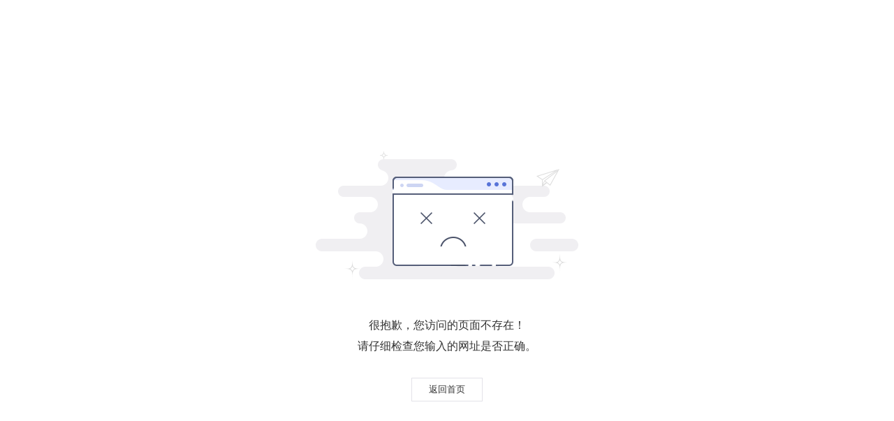

--- FILE ---
content_type: text/html
request_url: http://nbjzjn.com/404.html?aspxerrorpath=/Show.aspx
body_size: 785
content:

<!DOCTYPE HTML>
<head>
<meta http-equiv="Content-Type" content="text/html; charset=utf-8" />
<meta name="viewport" content="width=device-width, initial-scale=1.0, maximum-scale=1.0, user-scalable=0">
<title>该页面不存在-404</title>
<link rel="shortcut icon" href="favicon.ico">
</head>

<body>
<div class="box">
<div class='newContent'>			<p><br/></p><p><br/></p><p><br/></p><p><br/></p><p><br/></p>			<p style='text-align:center;'><img src='/pageNotFound.png' alt=''></img></p>			<div style='text-align:center; font-size:16px; line-height:30px; color:#333333;'>很抱歉，您访问的页面不存在！</div>			<div style='text-align:center; font-size:16px; line-height:30px; color:#333333;'>请仔细检查您输入的网址是否正确。</div>			<a href='/' style='text-align:center; color:#333; font-size:13px; text-decoration:none; width:100px; height:32px; line-height:32px; border:1px solid #E3E2E8; display:block; margin:30px auto;'>返回首页</a>			<p><br/>		</p></div>


</div>
</body>
</html>